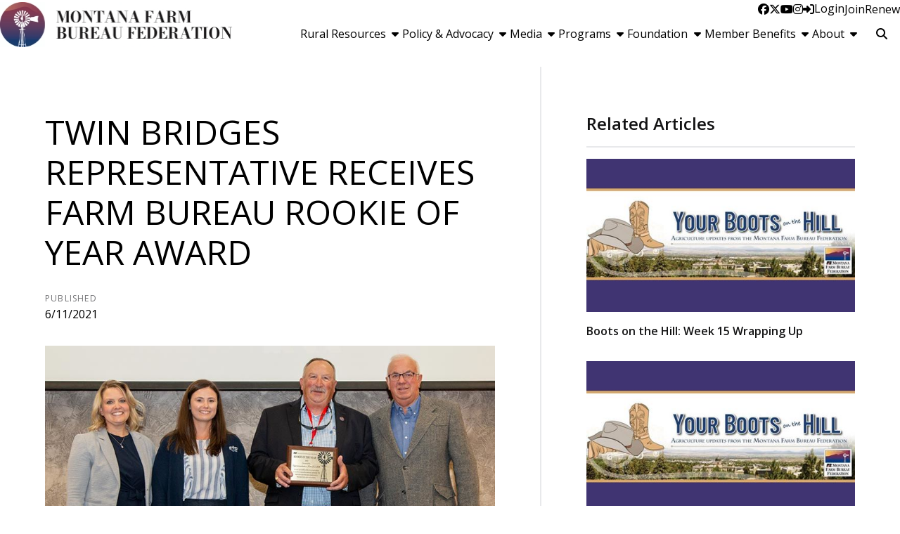

--- FILE ---
content_type: text/html; charset=utf-8
request_url: https://mfbf.org/Article/Twin-Bridges-representative-receives-Farm-Bureau-Rookie-of-Year-Award
body_size: 15537
content:

<!DOCTYPE html>
<html lang="en" class="no-js">
<head>
    <meta http-equiv="X-UA-Compatible" content="IE=edge, chrome=1" charset="utf-8" />
    <meta name="viewport" content="width=device-width, initial-scale=1.0">
    
    <link rel="canonical" href="https://mfbf.org/Article/Twin-Bridges-representative-receives-Farm-Bureau-Rookie-of-Year-Award" />
    <meta name="description" content="Representative Kenneth Walsh, HD 71, Twin Bridges, received the 2021 Rookie of the Year Award from Montana Farm Bureau during the organization&#x2019;s summer conference June 7-9 in Great Falls. This award is given to a freshman legislator who went above and beyond in learning the legislative process and doing his best to serve agriculture and rural Montana." />

    <!-- Open Graph data -->
    <meta property="fb:app_id" />
    <meta property="og:type" content="article" />
    <meta property="og:url" content="https://mfbf.org/Article/Twin-Bridges-representative-receives-Farm-Bureau-Rookie-of-Year-Award" />
    <meta property="og:title" content="Twin Bridges representative receives Farm Bureau Rookie of Year Award" />
    <meta property="og:image" content='https://mfbf.org/Article/Live/TitleImage/905/061121-115729' />

    <meta property="og:description" content="Representative Kenneth Walsh, HD 71, Twin Bridges, received the 2021 Rookie of the Year Award from Montana Farm Bureau during the organization&#x2019;s summer conference June 7-9 in Great Falls. This award is given to a freshman legislator who went above and beyond in learning the legislative process and doing his best to serve agriculture and rural Montana." />
    <meta property="og:site_name" content="mfbf.org" />
    <meta property="article:published_time" content="6/11/2021 11:57:29 AM" />
    <meta property="article:modified_time" content="6/11/2021 11:57:29 AM" />

    <!-- Twitter Card data -->
    <meta name="twitter:card" content="summary_large_image" />
    <meta name="twitter:image:src" content='https://mfbf.org/Article/Live/TitleImage/905/061121-115729' />
    <meta name="twitter:site" content="MTFarmBureau" />
    <meta name="twitter:title" content="Twin Bridges representative receives Farm Bureau Rookie of Year Award" />
    <meta name="twitter:description" content="Representative Kenneth Walsh, HD 71, Twin Bridges, received the 2021 Rookie of the Year Award from Montana Farm Bureau during the organization&#x2019;s summer conference June 7-9 in Great Falls. This award is given to a freshman legislator who went above and beyond in learning the legislative process and doing his best to serve agriculture and rural Montana." />
    <meta name="twitter:creator" content="MTFarmBureau" />

    <meta name="robots" content="index" />

    <title>Twin Bridges representative receives Farm Bureau Rookie of Year Award</title>
    <link rel="preconnect" href="https://fonts.googleapis.com">
    <link rel="preconnect" href="https://fonts.gstatic.com" crossorigin>
    
    <link rel="preload stylesheet" as="style" type="text/css" href="https://fonts.googleapis.com/css2?family=Open+Sans:ital,wght@0,300;0,400;0,600;0,700;0,800;1,300;1,400;1,600;1,700;1,800&display=swap">
    <link rel="preload" href="/bundle/webfonts/fa-brands-400.woff2" as="font" type="font/woff2" crossorigin="anonymous">
    <link rel="preload" href="/bundle/webfonts/fa-solid-900.woff2" as="font" type="font/woff2" crossorigin="anonymous">
    <link rel="preload stylesheet" as="style" type="text/css" href="/bundle/css/contentlayout.min.css?v=qr74FEAYCF7zOdyAKb8D3gKH1HgOHIy2DZU7gxoAFug" />
    <link type="text/css" href="/bundle/css/print.min.css?v=45s_YhAQs9H92oFx6Ix9kmGIJPoUdAWjXpt3Mk6exko" rel="stylesheet" media="print" />
    <!-- Global site tag (gtag.js) - Google Analytics -->
<script async src="https://www.googletagmanager.com/gtag/js?id=UA-19217557-1"></script>
<script>
  window.dataLayer = window.dataLayer || [];
  function gtag(){dataLayer.push(arguments);}
  gtag('js', new Date());

  gtag('config', 'UA-19217557-1');
</script>
 <script>(function(i, s, o, g, r, a, m){i['GoogleAnalyticsObject'] = r; i[r] = i[r] || function(){(i[r].q = i[r].q ||[]).push(arguments)},i[r].l = 1 * new Date(); a = s.createElement(o),m = s.getElementsByTagName(o)[0]; a.async = 1; a.src = g; m.parentNode.insertBefore(a, m)})(window, document,'script','https://www.google-analytics.com/analytics.js','ga'); ga('create','UA-19217557-1', {'siteSpeedSampleRate': 100, 'cookieFlags': 'max-age=7200;secure;samesite=none'} );ga('set', 'contentGroup1',"Blog");ga('send', 'pageview'); </script>

    
    <!-- generics -->

<link rel="icon" type="image/x-icon" href="/Website/getFavicon?size=16&amp;name=favicon" sizes="16x16">
<link rel="icon" type="image/x-icon" href="/Website/getFavicon?size=32&amp;name=favicon" sizes="32x32">
<link rel="icon" type="image/x-icon" href="/Website/getFavicon?size=57&amp;name=favicon" sizes="57x57">
<link rel="icon" type="image/x-icon" href="/Website/getFavicon?size=76&amp;name=favicon" sizes="76x76">
<link rel="icon" type="image/x-icon" href="/Website/getFavicon?size=96&amp;name=favicon" sizes="96x96">
<link rel="icon" type="image/x-icon" href="/Website/getFavicon?size=128&amp;name=favicon" sizes="128x128">
<link rel="icon" type="image/x-icon" href="/Website/getFavicon?size=192&amp;name=favicon" sizes="192x192">
<link rel="icon" type="image/x-icon" href="/Website/getFavicon?size=228&amp;name=favicon" sizes="228x228">

<!-- Android -->
<link rel="shortcut icon" sizes="196x196" type="image/x-icon" href="/Website/getFavicon?size=16&amp;name=favicon">

<!-- iOS -->
<link rel="apple-touch-icon" type="image/x-icon" href="/Website/getFavicon?size=57&amp;name=apple-touch-icon" sizes="57x57">
<link rel="apple-touch-icon" type="image/x-icon" href="/Website/getFavicon?size=120&amp;name=apple-touch-icon" sizes="120x120">
<link rel="apple-touch-icon" type="image/x-icon" href="/Website/getFavicon?size=152&amp;name=apple-touch-icon" sizes="152x152">
<link rel="apple-touch-icon" type="image/x-icon" href="/Website/getFavicon?size=180&amp;name=apple-touch-icon" sizes="180x180">

<!-- Windows 8 IE 10-->

    
    
    <link type="text/css" href="/bundle/css/articlestyles.min.css?v=eseAN8Fo2R5IRI9jeyep2vHqz-WeVGDKqTitj_mRqf8" rel="stylesheet" />

            <link type="text/css" href="/Website/css/css-042325-102301?themeId=6" rel="stylesheet" />



</head>
<body>


<script src="/bundle/js/jquery.min.js?v=EukUIKc5rOS7EWX1GmvGrdrjziB07QY7zGBQZ4KLd0g"></script>



<aside class="bs-item browser-select">
    <div class="bs-content">
        <h2 class="h1">Your Browser is Out-of-date!</h2>
        <p class="lead">It appears you're visiting this site with a browser that is <strong>old and unsupported</strong>.</p>
        <p class="lead">To continue using this site and its features, you will need to use a newer browser.</p>
        <hr>
        <div class="grid-x grid-margin-x grid-margin-y medium-up-3">
            <div class="cell card bs-recommended" data-card-special="true">
                <div class="card-section card-header">
                    <p class="overline">Google</p>
                    <h3 class="h4"><span class="fab fa-chrome fa-fw" aria-hidden="true"></span> Chrome</h3>
                </div>
                <div class="card-section card-body">
                    <p>The world's most used browser.</p>
                </div>
                <div class="card-section card-footer">
                    <a class="button primary" href="https://www.google.com/chrome/" target="_blank" rel="noreferrer">
                        <span class="button-text">Get Chrome</span>
                        <span class="button-icon fas fa-long-arrow-alt-right" aria-hidden="true"></span>
                    </a>
                </div>
            </div>
            <div class="cell card">
                <div class="card-section card-header">
                    <p class="overline">Microsoft</p>
                    <h3 class="h4"><span class="fab fa-edge fa-fw" aria-hidden="true"></span> Edge</h3>
                </div>
                <div class="card-section card-body">
                    <p><strong>Internet Explorer</strong> for the modern age.</p>
                </div>
                <div class="card-section card-footer">
                    <a class="button subtle" href="https://www.microsoft.com/en-us/edge" target="_blank" rel="noreferrer">
                        <span class="button-text">Get Edge</span>
                        <span class="button-icon fas fa-long-arrow-alt-right" aria-hidden="true"></span>
                    </a>
                </div>
            </div>
            <div class="cell card">
                <div class="card-section card-header">
                    <p class="overline">Mozilla</p>
                    <h3 class="h4"><span class="fab fa-firefox fa-fw" aria-hidden="true"></span> Firefox</h3>
                </div>
                <div class="card-section card-body">
                    <p>A great alternative browser focused on user privacy.</p>
                </div>
                <div class="card-section card-footer">
                    <a class="button subtle" href="https://www.mozilla.org/en-US/firefox/new/" target="_blank" rel="noreferrer">
                        <span class="button-text">Get Firefox</span>
                        <span class="button-icon fas fa-long-arrow-alt-right" aria-hidden="true"></span>
                    </a>
                </div>
            </div>
        </div>
    </div>
</aside>
<div class="bs-item bs-overlay"></div>


 <script type="text/javascript">
!function(T,l,y){var S=T.location,k="script",D="connectionString",C="ingestionendpoint",I="disableExceptionTracking",E="ai.device.",b="toLowerCase",w="crossOrigin",N="POST",e="appInsightsSDK",t=y.name||"appInsights";(y.name||T[e])&&(T[e]=t);var n=T[t]||function(d){var g=!1,f=!1,m={initialize:!0,queue:[],sv:"5",version:2,config:d};function v(e,t){var n={},a="Browser";return n[E+"id"]=a[b](),n[E+"type"]=a,n["ai.operation.name"]=S&&S.pathname||"_unknown_",n["ai.internal.sdkVersion"]="javascript:snippet_"+(m.sv||m.version),{time:function(){var e=new Date;function t(e){var t=""+e;return 1===t.length&&(t="0"+t),t}return e.getUTCFullYear()+"-"+t(1+e.getUTCMonth())+"-"+t(e.getUTCDate())+"T"+t(e.getUTCHours())+":"+t(e.getUTCMinutes())+":"+t(e.getUTCSeconds())+"."+((e.getUTCMilliseconds()/1e3).toFixed(3)+"").slice(2,5)+"Z"}(),name:"Microsoft.ApplicationInsights."+e.replace(/-/g,"")+"."+t,sampleRate:100,tags:n,data:{baseData:{ver:2}}}}var h=d.url||y.src;if(h){function a(e){var t,n,a,i,r,o,s,c,u,p,l;g=!0,m.queue=[],f||(f=!0,t=h,s=function(){var e={},t=d.connectionString;if(t)for(var n=t.split(";"),a=0;a<n.length;a++){var i=n[a].split("=");2===i.length&&(e[i[0][b]()]=i[1])}if(!e[C]){var r=e.endpointsuffix,o=r?e.location:null;e[C]="https://"+(o?o+".":"")+"dc."+(r||"services.visualstudio.com")}return e}(),c=s[D]||d[D]||"",u=s[C],p=u?u+"/v2/track":d.endpointUrl,(l=[]).push((n="SDK LOAD Failure: Failed to load Application Insights SDK script (See stack for details)",a=t,i=p,(o=(r=v(c,"Exception")).data).baseType="ExceptionData",o.baseData.exceptions=[{typeName:"SDKLoadFailed",message:n.replace(/\./g,"-"),hasFullStack:!1,stack:n+"\nSnippet failed to load ["+a+"] -- Telemetry is disabled\nHelp Link: https://go.microsoft.com/fwlink/?linkid=2128109\nHost: "+(S&&S.pathname||"_unknown_")+"\nEndpoint: "+i,parsedStack:[]}],r)),l.push(function(e,t,n,a){var i=v(c,"Message"),r=i.data;r.baseType="MessageData";var o=r.baseData;return o.message='AI (Internal): 99 message:"'+("SDK LOAD Failure: Failed to load Application Insights SDK script (See stack for details) ("+n+")").replace(/\"/g,"")+'"',o.properties={endpoint:a},i}(0,0,t,p)),function(e,t){if(JSON){var n=T.fetch;if(n&&!y.useXhr)n(t,{method:N,body:JSON.stringify(e),mode:"cors"});else if(XMLHttpRequest){var a=new XMLHttpRequest;a.open(N,t),a.setRequestHeader("Content-type","application/json"),a.send(JSON.stringify(e))}}}(l,p))}function i(e,t){f||setTimeout(function(){!t&&m.core||a()},500)}var e=function(){var n=l.createElement(k);n.src=h;var e=y[w];return!e&&""!==e||"undefined"==n[w]||(n[w]=e),n.onload=i,n.onerror=a,n.onreadystatechange=function(e,t){"loaded"!==n.readyState&&"complete"!==n.readyState||i(0,t)},n}();y.ld<0?l.getElementsByTagName("head")[0].appendChild(e):setTimeout(function(){l.getElementsByTagName(k)[0].parentNode.appendChild(e)},y.ld||0)}try{m.cookie=l.cookie}catch(p){}function t(e){for(;e.length;)!function(t){m[t]=function(){var e=arguments;g||m.queue.push(function(){m[t].apply(m,e)})}}(e.pop())}var n="track",r="TrackPage",o="TrackEvent";t([n+"Event",n+"PageView",n+"Exception",n+"Trace",n+"DependencyData",n+"Metric",n+"PageViewPerformance","start"+r,"stop"+r,"start"+o,"stop"+o,"addTelemetryInitializer","setAuthenticatedUserContext","clearAuthenticatedUserContext","flush"]),m.SeverityLevel={Verbose:0,Information:1,Warning:2,Error:3,Critical:4};var s=(d.extensionConfig||{}).ApplicationInsightsAnalytics||{};if(!0!==d[I]&&!0!==s[I]){var c="onerror";t(["_"+c]);var u=T[c];T[c]=function(e,t,n,a,i){var r=u&&u(e,t,n,a,i);return!0!==r&&m["_"+c]({message:e,url:t,lineNumber:n,columnNumber:a,error:i}),r},d.autoExceptionInstrumented=!0}return m}(y.cfg);function a(){y.onInit&&y.onInit(n)}(T[t]=n).queue&&0===n.queue.length?(n.queue.push(a),n.trackPageView({})):a()}(window,document,{
src: "https://js.monitor.azure.com/scripts/b/ai.2.min.js", // The SDK URL Source
// name: "appInsights", // Global SDK Instance name defaults to "appInsights" when not supplied
// ld: 0, // Defines the load delay (in ms) before attempting to load the sdk. -1 = block page load and add to head. (default) = 0ms load after timeout,
// useXhr: 1, // Use XHR instead of fetch to report failures (if available),
crossOrigin: "anonymous", // When supplied this will add the provided value as the cross origin attribute on the script tag
// onInit: null, // Once the application insights instance has loaded and initialized this callback function will be called with 1 argument -- the sdk instance (DO NOT ADD anything to the sdk.queue -- As they won't get called)
cfg: { // Application Insights Configuration
    connectionString: "InstrumentationKey=02cdc969-1360-4675-bc65-417e9a2dd068;IngestionEndpoint=https://centralus-2.in.applicationinsights.azure.com/;LiveEndpoint=https://centralus.livediagnostics.monitor.azure.com/"
}});
</script>




<!-- //////////////////////////////////////////////////////////////////////////////// --> <!-- START: Site Header --> <!-- //////////////////////////////////////////////////////////////////////////////// --><header class="site-header masonry"><nav class="site-nav"><div class="site-nav-section site-logo"><a class="logo-block" href="/"><img class="logo fr-fic fr-dii" src="/WebsiteThemeFile/file/078e5ece-9178-414b-addb-84eb43b6a28a/logo-mfbf.jpg" alt="Montana Farm Bureau Logo" width="331" height="64"></a></div><div class="site-nav-section site-links"><div class="site-nav-top"><ul class="site-nav-list site-nav-account"><li class="site-nav-item item-social"><a class="site-nav-link social-link" href="https://www.facebook.com/montanafarmbureau" rel="noopener" target="_blank"><span class="fab fa-facebook"></span><span class="sr-only">Facebook</span></a> <a class="site-nav-link social-link" href="https://twitter.com/MTFarmBureau" rel="noopener" target="_blank"><span class="fab fa-x-twitter"></span><span class="sr-only">Twitter</span></a> <a class="site-nav-link social-link" href="https://www.youtube.com/user/MTFarmBureau" rel="noopener" target="_blank"><span class="fab fa-youtube"></span><span class="sr-only">YouTube</span></a> <a class="site-nav-link social-link" href="https://www.instagram.com/montanafarmbureau/" rel="noopener" target="_blank"><span class="fab fa-instagram"></span><span class="sr-only">Instagram</span></a></li><li class="site-nav-item item-account">


    <a class="login-button" href="/user/login">
        <span class="button-icon fas fa-sign-in-alt" aria-hidden="true"></span>
        <span class="button-text">Login</span>
    </a>
</li><li class="site-nav-item item-join"><a class="site-nav-link link-join" href="/join">Join</a></li><li class="site-nav-item item-renew"><a class="site-nav-link link-renew" href="/renew">Renew</a></li><li class="site-nav-item item-mobile"><button class="button mobile-button" data-open="mobileMenu" type="button"><span class="button-icon fas fa-bars"></span><span class="button-text sr-only">Toggle Navigation</span></button></li></ul></div><div class="site-nav-bottom"><ul class="site-nav-list site-nav-main"><li class="site-nav-item"><button class="site-nav-link" data-toggle="dd_resources" type="button"><span class="button-text">Rural Resources</span><span class="button-icon fas fa-caret-down fa-fw"></span></button><div class="dropdown-pane" data-dropdown="" id="dd_resources"><ul><li><a href="/Rural-Resources">Overview</a></li><li><a href="/Rural-Resources/Rural-Mental-Health">Rural Mental Health</a></li><li><a href="/Rural-Resources/Teacher-Resources">Teacher Resources</a></li><li><a href="/Rural-Resources/Drought-and-Hay-Resources">Drought and Hay Resources</a></li><li><a href="/Rural-Resources/Agricultural-Safety-Resources">Agricultural Safety Resources</a></li></ul></div></li><li class="site-nav-item"><button class="site-nav-link" data-toggle="dd_policy" type="button"><span class="button-text">Policy &amp; Advocacy</span><span class="button-icon fas fa-caret-down fa-fw"></span></button><div class="dropdown-pane" data-dropdown="" id="dd_policy"><ul><li><a href="/Policy-Advocacy">Overview</a></li><li><a href="/Policy-Advocacy/Priority-Issues">Priority Issues</a></li><li><a href="/Policy-Advocacy/Policy-book">Policy Book</a></li><li><a href="/Policy-Advocacy/Legislative">Legislative</a></li><li><a href="/Policy-Advocacy/Policy-Development">Policy Development</a></li><li><a href="/Policy-Advocacy/Voter-Voice">Voter Voice</a></li><li><a href="/Policy-Advocacy/DC-FlyIn">D.C. Fly-In</a></li></ul></div></li><li class="site-nav-item"><button class="site-nav-link" data-toggle="dd_media" type="button"><span class="button-text">Media</span><span class="button-icon fas fa-caret-down fa-fw"></span></button><div class="dropdown-pane" data-dropdown="" id="dd_media"><ul><li><a href="/Media">Overview</a></li><li><a href="/Media/News">News</a></li><li><a href="/Media/Blog">Blog</a></li><li><a href="/Media/Videos">Videos</a></li><li><a href="/Media/Newswatch">Newswatch</a></li><li><a href="/Media/Spokesman">Spokesman</a></li><li><a href="/Media/News-Brief">News Brief</a></li><li><a href="/Media/Boots-on-the-Hill">Boots on the Hill</a></li></ul></div></li><li class="site-nav-item"><button class="site-nav-link" data-toggle="dd_programs" type="button"><span class="button-text">Programs</span><span class="button-icon fas fa-caret-down fa-fw"></span></button><div class="dropdown-pane" data-dropdown="" id="dd_programs"><ul><li><a href="/Programs">Overview</a></li><li><a href="/Programs/Womens-Leadership-Committee">Women&rsquo;s Leadership Committee</a></li><li><a href="/Programs/Young-Farmers-Ranchers">Young Farmers &amp; Ranchers</a></li><li><a href="/Programs/ACE-Program">ACE Program</a></li><li><a href="/Programs/Montana-Youth-Ag-Literacy">Montana Youth Ag Literacy</a></li><li><a href="/Programs/Promotion-Engagement">Promotion &amp; Engagement</a></li></ul></div></li><li class="site-nav-item"><button class="site-nav-link" data-toggle="dd_foundation" type="button"><span class="button-text">Foundation</span><span class="button-icon fas fa-caret-down fa-fw"></span></button><div class="dropdown-pane" data-dropdown="" id="dd_foundation"><ul><li><a href="/Foundation">Overview</a></li><li><a href="/Foundation/License-Plate">License Plate</a></li><li><a href="/Foundation/Foundation-Grants">Foundation Grants</a></li><li><a href="/Foundation/Foundation-Scholarships">Foundation Scholarships</a></li><li><a href="/Foundation/Centennial-Community-Initiative">Centennial Community Initiative</a></li><li><a href="/Foundation/Youth-Speech-Contest">Youth Speech Contest</a></li><li><a href="/Foundation/Donate-Today">Donate Today!</a></li></ul></div></li><li class="site-nav-item"><button class="site-nav-link" data-toggle="dd_benefits" type="button"><span class="button-text">Member Benefits</span><span class="button-icon fas fa-caret-down fa-fw"></span></button><div class="dropdown-pane" data-dropdown="" id="dd_benefits"><ul><li><a href="/Member-Benefits">Search Benefits</a></li><li><a href="/Benefits/map">Benefits Map</a></li><li><a href="/Benefits/all">All Benefits</a></li></ul></div></li><li class="site-nav-item"><button class="site-nav-link" data-toggle="dd_about" type="button"><span class="button-text">About</span><span class="button-icon fas fa-caret-down fa-fw"></span></button><div class="dropdown-pane" data-dropdown="" id="dd_about"><ul><li><a href="/About">Overview</a></li><li><a href="/About/Officer-and-Board-of-Directors">Officer and Board of Directors</a></li><li><a href="/About/Staff">Staff</a></li><li><a href="/About/Committees">Committees</a></li><li><a href="/About/Events">Events</a></li><li><a href="/About/Contact-Us">Contact Us</a></li></ul></div></li><li class="site-nav-item item-search"><form action="/Search" class="form site-search" method="get"><div class="form-group"><div class="input-group"><label class="input-group-label sr-only" for="q">Search</label> &nbsp;<input class="form-control input-group-field" id="q" name="q" placeholder="Search" type="search"><div class="input-group-button"><button class="button search-button" type="submit"><span class="button-icon fas fa-search"></span><span class="button-text sr-only">Search SITENAME.org</span></button></div></div></div></form></li></ul></div></div><div class="reveal full site-mobile-menu" data-reveal="" id="mobileMenu"><button class="button close-button" data-close="" type="button"><span class="fas fa-times fa-fw"></span><span class="sr-only">Close This Modal</span></button><div class="modal-section modal-header"><h2 class="modal-title"><span class="sr-only">Montana Farm Bureau</span> <a class="logo-block" href="/"><img class="logo logo-mobile fr-fic fr-dii" src="/WebsiteThemeFile/file/078e5ece-9178-414b-addb-84eb43b6a28a/logo-mfbf.jpg" alt="Montana Farm Bureau Logo" width="331" height="64"></a></h2></div><div class="modal-section modal-body"><ul class="site-nav-list site-nav-mobile"><li class="site-nav-item"><a class="button expanded search-button" href="/search"><span class="button-icon fas fa-search"></span><span class="button-text">Search</span></a></li><li class="site-nav-item item-membership"><a class="button join-button" href="/join">Join</a> <a class="button renew-button" href="/renew">Renew</a></li><li class="site-nav-item"><a class="site-nav-link" href="/rural-resources">Rural Resources</a></li><li class="site-nav-item"><a class="site-nav-link" href="/policy-advocacy">Policy &amp; Advocacy</a></li><li class="site-nav-item"><a class="site-nav-link" href="/media">Media</a></li><li class="site-nav-item"><a class="site-nav-link" href="/programs">Programs</a></li><li class="site-nav-item"><a class="site-nav-link" href="/foundation">Foundation</a></li><li class="site-nav-item"><a class="site-nav-link" href="/benefits">Memberships</a></li><li class="site-nav-item"><a class="site-nav-link" href="/about">About</a></li><li class="site-nav-item item-social"><a class="site-nav-link social-link" href="https://www.facebook.com/montanafarmbureau" rel="noopener" target="_blank"><span class="fab fa-facebook"></span><span class="sr-only">Facebook</span></a> <a class="site-nav-link social-link" href="https://twitter.com/MTFarmBureau" rel="noopener" target="_blank"><span class="fab fa-twitter"></span><span class="sr-only">Twitter</span></a> <a class="site-nav-link social-link" href="https://www.youtube.com/user/MTFarmBureau" rel="noopener" target="_blank"><span class="fab fa-youtube"></span><span class="sr-only">YouTube</span></a> <a class="site-nav-link social-link" href="https://www.instagram.com/montanafarmbureau/" rel="noopener" target="_blank"><span class="fab fa-instagram"></span><span class="sr-only">Instagram</span></a></li></ul></div></div></nav><div class="site-header-tracker"><br></div></header><!-- //////////////////////////////////////////////////////////////////////////////// --> <!-- END: Site Header --> <!-- //////////////////////////////////////////////////////////////////////////////// --> <!-- //////////////////////////////////////////////////////////////////////////////// --> <!-- START: Site Content --> <!-- //////////////////////////////////////////////////////////////////////////////// -->


<main class="main" id="content-window">
    



<div class="grid-container full section-content">
    <div id="reading-pane" class="body-container">
        <article class="article-content">
                <h1 class="article-headline" id="desktop-page-title">Twin Bridges representative receives Farm Bureau Rookie of Year Award</h1>
                <div class="article-details grid-x grid-margin-x">
                        <div class="cell shrink">
                            <h2 class="overline">Published</h2>
                            <p class="article-date">6/11/2021</p>
                        </div>
                </div>
                        <figure class="article-media">
                            <img src="/Article/Live/TitleImage/905/061121-115729" alt="Twin Bridges representative receives Farm Bureau Rookie of Year Award" width="882" height="504" loading="lazy" />
                            <figcaption class="article-caption figcaption">Montana Farm Bureau Senior Governmental Affairs Director Nicole Rolf, State Affairs Director Rachel Cone, Representative Kenneth Walsh and MFBF President Hans McPherson. Rep. Walsh received the Farm Bureau&#x2019;s Rookie of the Year Award.</figcaption>
                        </figure>
                <div class="article-actions">
                        <div class="article-tags article-tags-container">
                            <span class="at-title">Topics:</span>
                            <ul class="at-list">
                                        <li class="at-item">
                                                <a class="badge at-tag article-tag" href="/TagFeed?tagId=297">Boots On The Hill</a>
                                    </li>
                                        <li class="at-item">
                                                <a class="badge at-tag article-tag" href="/TagFeed?tagId=294">Trending</a>
                                    </li>
                            </ul>
                        </div>
                    <div class="social-share-buttons">
                        <a class="button share facebook facebookshare" href="https://www.facebook.com/sharer/sharer.php?u=https://mfbf.org/Article/Twin-Bridges-representative-receives-Farm-Bureau-Rookie-of-Year-Award">
                            <span class="button-icon fab fa-facebook-square" aria-hidden="true"></span>
                            <span class="button-text">Share</span>
                        </a>
                        <a class="button share twitter twittershare" href="https://twitter.com/intent/tweet?url=https://mfbf.org/Article/Twin-Bridges-representative-receives-Farm-Bureau-Rookie-of-Year-Award&amp;via=MTFarmBureau">
                            <span class="button-icon fab fa-square-x-twitter" aria-hidden="true"></span>
                            <span class="button-text">Post</span>
                        </a>
                        <button class="button share email subtle" data-open="emailShareModal" type="button" onclick="scrollToTop()">
                            <span class="button-icon fas fa-envelope" aria-hidden="true"></span>
                            <span class="button-text">Email</span>
                        </button>
                    </div>
                </div>
                <div class="article-body">
                    <p>Representative Kenneth Walsh, HD 71, Twin Bridges, received the 2021 Rookie of the Year Award from Montana Farm Bureau during the organization’s summer conference June 7-9 in Great Falls. This award is given to a freshman legislator who went above and beyond in learning the legislative process and doing his best to serve agriculture and rural Montana.</p><p>“Representative Walsh has been engaged and motivated since he decided to run for office. He first came to the MFBF Campaign School in March 2020 where Farm Bureau began its friendship with him,” said MFBF President Hans McPherson. “As a banker and rancher, he is a great representative of agriculture at the Capitol.”</p><p>Rep. Walsh spent his first session serving on the House Agriculture Committee, House Natural Resources Committee and House State Administration Committee. This session he sponsored many bills that MFBF supported, including HB 94 which expands loan types in the Montana Farmer Loan Repayment Assistant Program. This bill is important to help students get back to the farm or ranch. </p><p>“We look forward to seeing Rep. Walsh’s future in the Montana Legislature,” McPherson concluded.</p>

                </div>
                    <div class="callout simple">
                        <p class="lead">Want more news on this topic?  Farm Bureau members may <a href="/CommunicationPreferences">subscribe</a> for a free email news service, featuring the farm and rural topics that interest them most!</p>
                    </div>
        </article>
    </div>
        <aside id="side-bar" class="side-bar related-articles">
            <div class="ra-header">
                <h2 class="ra-title on-light">Related Articles</h2>
            </div>
            <div class="ra-body">
                <ul class="ra-list">
                        <li class="ra-item related-article ">
                            <a class="ra-link" href="/Article/Boots-on-the-Hill-Week-15-Wrapping-Up">
                                <img class="ra-img" src="/Article/Live/ThumbnailImage?articleid=1307" alt="" width="455" height="260" loading="lazy"/>
                                <h3 class="ra-name related-title ">Boots on the Hill: Week 15 Wrapping Up</h3>
                            </a>
                        </li>
                        <li class="ra-item related-article ">
                            <a class="ra-link" href="/Article/Boots-on-the-Hill-Week-14-Taxes-Veterinarian-Loans-and-an-Interim-Study">
                                <img class="ra-img" src="/Article/Live/ThumbnailImage?articleid=1306" alt="" width="455" height="260" loading="lazy"/>
                                <h3 class="ra-name related-title ">Boots on the Hill: Week 14 Taxes, Veterinarian Loans and an Interim Study</h3>
                            </a>
                        </li>
                        <li class="ra-item related-article ">
                            <a class="ra-link" href="/Article/Boots-on-the-Hill-Week-12-Taxes-water-and-wildlife">
                                <img class="ra-img" src="/Article/Live/ThumbnailImage?articleid=1305" alt="" width="455" height="260" loading="lazy"/>
                                <h3 class="ra-name related-title ">Boots on the Hill: Week 12 &#x2013; Taxes, water and wildlife</h3>
                            </a>
                        </li>
                </ul>
            </div>
        </aside>
</div>

<div class="reveal" id="emailShareModal" data-reveal aria-labelledby="modalTitle" aria-hidden="true" role="dialog">
    <button class='button close-button' data-close aria-label='Close modal' type='button'><span class='fas fa-times fa-fw' aria-hidden='true'></span><span class='sr-only'>Close This Modal</span></button>
    <form id="emailShareForm" data-ajax="true" data-ajax-success="emailShareSuccess" data-ajax-failure="emailShareFailure" data-abide novalidate action="/Article/Live/EmailShare" method="post">
        <input id="title" name="title" type="hidden" value="Twin Bridges representative receives Farm Bureau Rookie of Year Award" />
        <input id="canonicalUrl" name="canonicalUrl" type="hidden" value="https://mfbf.org/Article/Twin-Bridges-representative-receives-Farm-Bureau-Rookie-of-Year-Award" />

        <div class="modal-section modal-header">
            <h2 id="modalTitle" class="modal-title">Share This Story!</h2>
        </div>
        <div class="modal-section modal-body">
            <div class="form-group">
                <label for="emailShare_to">Send to Email Address</label>
                <input autocomplete="new-password" data-val="true" data-val-required="To email address is required." id="emailShare_to" name="emailShare.to" required="" type="email" value="" />
                <span class="form-error error">Please enter an email address</span>
            </div>
            <div class="form-group">
                <label for="emailShare_from">Your Email Address</label>
                <input data-val="true" data-val-required="From email address is required." id="emailShare_from" name="emailShare.from" required="" type="email" value="" />
                <span class="from-error error">Please enter an email address</span>
            </div>
            <div class="form-group">
                <label for="emailShare_subject">Subject</label>
                <input autocomplete="new-password" data-val="true" data-val-required="Subject is required." id="emailShare_subject" name="emailShare.subject" required="" type="text" value=" Farm Bureau: Twin Bridges representative receives Farm Bureau Rookie of Year Award" />
                <span class="form-error error">Subject is required</span>
            </div>
            <div class="form-group">
                <label for="emailShare_customMessage">Message</label>
                <textarea id="emailShare_customMessage" name="emailShare.customMessage" required="">
</textarea>
                <span class="form-error error">Message is required</span>
            </div>
            <div class="form-group">
                <!-- We render reCAPTCHA here only after the modal opens -->
                <div id="recaptcha-container"
                     class="g-recaptcha-placeholder"
                     data-sitekey="6LcsHZ0jAAAAAFXjtTSWFFzOKMIHiM2YJqIt7otq"
                     aria-label="reCAPTCHA will load here when you open this dialog">
                </div>
            </div>
        </div>
        <div class="modal-section modal-footer">
            <button class="button primary" type="submit">
                <span class="button-icon fas fa-share" aria-hidden="true"></span>
                <span class="button-text">Share</span>
            </button>
        </div>
    <input name="__RequestVerificationToken" type="hidden" value="CfDJ8Bc5EwuNmXZPoa_T45QSSfN7_gfvPSAIpyEzEcSXnjuHkoUoJWlrReGcCzLMAbEFutHaqTMU06lcRyObZtS9CgzfJyq2QPC_uheAXiUuw7Jvnj7F6vDJ5ikDLe90OO1k9BJA9LF31SSA61b6EvB7Xv8" /></form>
</div>


</main>


<!-- //////////////////////////////////////////////////////////////////////////////// --> <!-- END: Site Content --> <!-- //////////////////////////////////////////////////////////////////////////////// --> <!-- //////////////////////////////////////////////////////////////////////////////// --> <!-- START: Site Footer --> <!-- //////////////////////////////////////////////////////////////////////////////// --><footer class="site-footer general-multipurpose"><div class="site-footer-section site-footer-top"><div class="site-footer-contact"><nav class="site-footer-nav site-footer-nav-account"><ul class="site-footer-nav-list"><li class="site-footer-nav-item item-login"><a class="site-footer-nav-link" href="/user/login">Login</a></li><li class="site-footer-nav-item item-join"><a class="site-footer-nav-link" href="/join">Join</a></li><li class="site-footer-nav-item item-renew"><a class="site-footer-nav-link" href="/order">Renew</a></li></ul></nav><nav class="site-footer-nav site-footer-nav-links"><ul class="site-footer-nav-list"><li class="site-footer-nav-item"><a class="site-footer-nav-link" href="/rural-resources">Rural Resources</a></li><li class="site-footer-nav-item"><a class="site-footer-nav-link" href="/policy-advocacy">Policy &amp; Advocacy</a></li><li class="site-footer-nav-item"><a class="site-footer-nav-link" href="/media">Media</a></li><li class="site-footer-nav-item"><a class="site-footer-nav-link" href="/programs">Programs</a></li><li class="site-footer-nav-item"><a class="site-footer-nav-link" href="/foundation">Foundation</a></li><li><br></li><li class="site-footer-nav-item"><a class="site-footer-nav-link" href="/benefits">Memberships</a></li><li class="site-footer-nav-item"><a class="site-footer-nav-link" href="/about">About</a></li></ul></nav><div class="address-bar"><div class="address-box"><h3 class="overline">Physical Address</h3><address class="address"><p class="address-line line-name">Montana Farm Bureau Federation</p><p class="address-line line-street-1">100 Red Mountain Drive, Suite 101</p><p class="address-line line-locale"><span class="locale-item locale-city">Bozeman</span><span class="locale-item locale-state">MT</span><span class="locale-item locale-postal-code">59718</span></p></address></div><div class="address-box"><h3 class="overline">Contact Us</h3><address class="address"><p class="address-line line-contact"><strong class="contact-item contact-type">Email:</strong> <a class="contact-item contact-email" href="mailto:info@mfbf.org">info@mfbf.org</a></p><p class="address-line line-contact"><strong class="contact-item contact-type">Phone:</strong> <a class="contact-item contact-phone" href="tel:+14065873153">406.587.3153</a></p><p class="address-line line-contact"><a class="button hollow compact" href="/contact">Contact Us</a></p></address></div></div></div><div class="site-footer-about"><img class="logo-fb fr-fic fr-dii" src="/WebsiteThemeFile/file/8e15c633-bac6-4249-a9ae-b40ddb204a9d/logo-fb-white.png" alt="FB" width="120" height="28"><p>The Montana Farm Bureau Federation represents agriculture producers like you as a strong voice in Helena, Washington, D.C., and around the world.</p><p><a class="bold" href="/privacy-policy">Privacy Policy</a></p></div></div><div class="site-footer-section site-footer-bottom"><div class="site-footer-copyright"><p class="fine-print">&copy; Copyright <span class="copyright-year" id="currentYear">2022</span> Montana Farm Bureau. All Right Reserved.</p></div></div></footer><!-- //////////////////////////////////////////////////////////////////////////////// --> <!-- END: Site Footer --> <!-- //////////////////////////////////////////////////////////////////////////////// -->



<script src="/bundle/js/contentlayout.min.js?v=ujZA9rX7PdVR3j1scU60z9aaghKeHkGIEyix7XP9skE"></script>
<script type="text/javascript">
    //use live validate
    Foundation.Abide.defaults.validateOn = "";
    Foundation.Abide.defaults.liveValidate = true;
</script>

<script src="/bundle/js/imageslider.min.js?v=OTtc-pGs20nDKkobOYqOsFWcByUK48FTQGb0FstAV2c"></script> 

    <script type="text/javascript">
        // create social networking pop-ups
        (function () {

            var Config = {
                Link: "a.share",
                Width: 500,
                Height: 500
            };

            // add handler links
            let slink = document.querySelectorAll(Config.Link);
            for (let a = 0; a < slink.length; a++) {
                slink[a].onclick = PopupHandler;
            }

            // create popup
            function PopupHandler(e) {

                e = (e ? e : window.event);
                let t = e.currentTarget;

                // popup position
                let px = Math.floor(((screen.availWidth || 1024) - Config.Width) / 2),
                    py = Math.floor(((screen.availHeight || 700) - Config.Height) / 2);

                // open popup
                let popup = window.open(t.href, "social", "width=" + Config.Width + ",height=" + Config.Height + ",left=" + px + ",top=" + py + ",location=0,menubar=0,toolbar=0,status=0,scrollbars=1,resizable=1");
                if (popup) {
                    popup.focus();
                    if (e.preventDefault) e.preventDefault();
                    e.returnValue = false;
                }

                return !!popup;
            }

        }());

        function scrollToTop()
        {
            //scroll to top because can't otherwise control where google challenge pop up with be located.
            $(window).scrollTop(0);
        }

        function emailShareSuccess() {
            $("#emailShareModal").foundation('close');
            toastr.success("Article has successfully been shared.");
        }

        function emailShareFailure() {
            toastr.error("Error sharing article.");
        }
    </script>

    <script type="text/javascript">
        
    </script>

    <!-- Lazy-load Google reCAPTCHA only when the Email Share modal opens -->
    <script>
        (function () {
          var recaptchaRequested = false;
          var recaptchaReady = false;
          var recaptchaWidgetId = null;

          // Called by Google's script when it finishes loading
          window.onRecaptchaApiLoad = function () {
            recaptchaReady = true;
            renderRecaptchaIfNeeded();
          };

          function loadRecaptchaScriptOnce() {
            if (recaptchaRequested) return;
            recaptchaRequested = true;
            var s = document.createElement('script');
            s.src = 'https://www.google.com/recaptcha/api.js?onload=onRecaptchaApiLoad&render=explicit';
            s.async = true;
            s.defer = true;
            document.head.appendChild(s);
          }

          function renderRecaptchaIfNeeded() {
            if (!recaptchaReady) return;
            if (recaptchaWidgetId !== null) return; // already rendered

            var container = document.getElementById('recaptcha-container');
            if (!container) return;

            var siteKey = container.getAttribute('data-sitekey');
            if (window.grecaptcha && siteKey) {
              recaptchaWidgetId = grecaptcha.render(container, {
                'sitekey': siteKey,
                'theme': 'light'
              });
            }
          }

          // Foundation Reveal hooks to lazy-load on open and reset on close
          $(document).on('open.zf.reveal', '#emailShareModal', function () {
            loadRecaptchaScriptOnce();
            renderRecaptchaIfNeeded();
          });

          $(document).on('closed.zf.reveal', '#emailShareModal', function () {
            if (window.grecaptcha && recaptchaWidgetId !== null) {
              try { grecaptcha.reset(recaptchaWidgetId); } catch (_) { /* no-op */ }
            }
          });

          // Guard submit until reCAPTCHA is ready & solved
          $('#emailShareForm').on('submit', function (e) {
            var tokenField = document.querySelector('textarea[name="g-recaptcha-response"]');
            if (!tokenField || !tokenField.value) {
              loadRecaptchaScriptOnce();
              renderRecaptchaIfNeeded();

              tokenField = document.querySelector('textarea[name="g-recaptcha-response"]');
              if (!tokenField || !tokenField.value) {
                e.preventDefault();
                toastr.info('Please complete the reCAPTCHA to continue.');
              }
            }
          });
        })();
    </script>


        <script>
            dataLayer = window.dataLayer || [];

                        dataLayer.push({ 'pageCategory': [
'tag:Boots On The Hill','tag:Trending',
'source:Blog'                        ] });
                            </script>

    <script type="application/ld+json">
        {
          "@context": "https://schema.org",
          "@type": "NewsArticle",
          "headline": "Twin Bridges representative receives Farm Bureau Rookie of Year Award",
          "dateline": "Representative Kenneth Walsh, HD 71, Twin Bridges, received the 2021 Rookie of the Year Award from Montana Farm Bureau during the organization&#x2019;s summer conference June 7-9 in Great Falls. This award is given to a freshman legislator who went above and beyond in learning the legislative process and doing his best to serve agriculture and rural Montana.",
          "author": "",
          "image": [

"/Article/Live/TitleImage/905/061121-115729"        ],
          "datePublished": "6/11/2021 11:57:29 AM",
          "dateModified": "6/11/2021 11:57:29 AM"
        }
        </script>


        <script type="text/javascript" src="/Website/scripts/scripts-042325-102301?themeId=6"></script>





<form action="/Article/Twin-Bridges-representative-receives-Farm-Bureau-Rookie-of-Year-Award" id="__AjaxAntiForgeryForm" method="post"><input name="__RequestVerificationToken" type="hidden" value="CfDJ8Bc5EwuNmXZPoa_T45QSSfN7_gfvPSAIpyEzEcSXnjuHkoUoJWlrReGcCzLMAbEFutHaqTMU06lcRyObZtS9CgzfJyq2QPC_uheAXiUuw7Jvnj7F6vDJ5ikDLe90OO1k9BJA9LF31SSA61b6EvB7Xv8" /></form>
<script>
    $(document).ready(function() {
        $(document).foundation();
    });
    
    /*Added for ticket WP-681*/
    toastr.options.closeButton = true;
    toastr.options.progressBar = true;
    toastr.options.closeMethod = 'fadeOut';
    toastr.options.closeDuration = 300;

    let form = $('#__AjaxAntiForgeryForm');
    let antiForgeryToken = $("input[name=__RequestVerificationToken]", form).val();
    $.ajaxSetup({
        headers: { 'X-CSRF-TOKEN': antiForgeryToken }
    });
    
    // Check users browser and current version
    // if the browser is out of date or is IE
    // display the browser select overlay div
    // kendo creates custom classes appended to the html
    // k-ie = Internet Explorer
    // k-webkit = Chrome, MS Edge
    // k-ff = Firefox
    // k-safari = Safari
</script>

</body>
</html>





--- FILE ---
content_type: text/css
request_url: https://mfbf.org/Website/css/css-042325-102301?themeId=6
body_size: 4830
content:
@import url('https://fonts.googleapis.com/css2?family=Bodoni+Moda:ital,wght@0,400;0,500;0,600;0,700;0,800;0,900;1,400;1,500;1,600;1,700;1,800;1,900&display=swap');:where(html){--transparent:transparent;--light-gray-100:#FFF;--light-gray-300:#FAFAFA;--light-gray-500:#F0F0F2;--medium-gray-800:#727275;--dark-gray-500:#232C34;--dark-gray-700:#131314;--dark-gray-900:#000;--brand-red-100:;--brand-color-700:#DB2827;--brand-color-300:#8B2942;--brand-color-1000:#A00F34;--brand-yellow-100:;--brand-color-900:#FEF2D9;--brand-color-200:#FFC758;--brand-color-1400:#DEA940;--brand-color-100:#C2B59B;--brand-color-1500:#8B713D;--brand-color-1600:#936B19;--brand-blue-100:;--brand-color-800:#8FA3B7;--brand-color-400:#617991;--brand-color-1200:#264E76;--brand-color-1300:#17538E;--brand-color-1100:#003976;--brand-color-500:#002750;--brand-color-600:#232C34;--size-000:1px;--size-100:.125rem;--size-200:.25rem;--size-300:.5rem;--size-400:.75rem;--size-500:.85rem;--size-600:1rem;--size-700:1.25rem;--size-800:1.5rem;--size-900:2rem;--size-1000:2.5rem;--size-1100:3rem;--fs-tiny:var(--size-300);--fs-fine:var(--size-400);--fs-small:var(--size-500);--fs-default:var(--size-600);--fs-medium:var(--size-700);--fs-big:var(--size-800);--fs-large:var(--size-900);--fs-huge:var(--size-1000);--fs-display:var(--size-1100);--font-weight-100:100;--font-weight-200:200;--font-weight-300:300;--font-weight-400:400;--font-weight-500:500;--font-weight-600:600;--font-weight-700:700;--font-weight-800:800;--font-weight-900:900;--fw-thin:var(--font-weight-100);--fw-extralight:var(--font-weight-200);--fw-light:var(--font-weight-300);--fw-regular:var(--font-weight-400);--fw-medium:var(--font-weight-500);--fw-semibold:var(--font-weight-600);--fw-bold:var(--font-weight-700);--fw-extrabold:var(--font-weight-800);--fw-black:var(--font-weight-900);--font-default-100:'Open Sans',serif;--font-icon-100:'Font Awesome 6 Pro';--font-custom-100:'Bodoni Moda',serif;--site-header-bg-color:var(--light-gray-100);--site-header-border-color:var(--light-gray-500);--site-footer-bg-color:var(--dark-gray-700);--site-footer-about-bg-color:var(--site-footer-bg-color);--site-footer-contact-bg-color:var(--site-footer-bg-color);--site-footer-top-bg-color:var(--site-footer-bg-color);--site-footer-bottom-bg-color:var(--dark-gray-900);--site-footer-text-color:var(--light-gray-100);--site-footer-link-color:var(--site-footer-text-color)}body{--body-bg-color:var(--light-gray-100);--body-text-color:var(--dark-gray-700);background-color:var(--body-bg-color);color:var(--body-text-color)}h1,.h1,h2,.h2,h3,.h3,h4,.h4,h5,.h5,h6,.h6,.subheader{text-wrap:balance;word-break:initial;overflow-wrap:initial;hyphens:initial}h1,.h1,h2,.h2,h3,.h3{font-family:var(--font-custom-100);font-weight:var(--fw-bold)}h1,.h1{text-transform:uppercase;margin-block-end:1.25em}a,.link{font-weight:var(--fw-semibold);word-break:break-word;-webkit-hyphens:unset;hyphens:unset}a:hover,.link:hover{text-decoration-thickness:var(--size-100);text-underline-offset:var(--size-200)}a:focus,.link:focus{outline:var(--size-100) solid;text-decoration:none;border-radius:var(--size-200)}.button,.button.primary,a.button,a.button.primary,button.button,button.button.primary{color:var(--dark-gray-700);background-color:var(--brand-color-100);box-shadow:none!important}.button:hover,.button:focus,.button.primary:hover,.button.primary:focus,a.button:hover,a.button:focus,a.button.primary:hover,a.button.primary:focus,button.button:hover,button.button:focus,button.button.primary:hover,button.button.primary:focus{color:var(--dark-gray-700);background-color:var(--brand-color-200)}hr.compact{max-width:var(--size-900);margin-block:var(--size-600)}.l-top-image>img{width:100%;aspect-ratio:16/3;object-fit:cover;object-position:center}.lead{font-family:var(--font-default-100);font-weight:var(--fw-extralight)}.square{width:100%;aspect-ratio:1/1}.thumbnail{border-radius:1rem}.thumbnail.square{object-fit:cover;object-position:center}.accordion{background-color:var(--light-gray-100);display:grid;border-color:var(--light-gray-500)!important}.accordion-item:first-child>:first-child,:last-child:not(.is-active)>.accordion-title{border-radius:var(--size-200)}.accordion-title:hover,.accordion-title:focus{z-index:1;outline-offset:unset}.accordion-title:hover,.accordion-title:focus,.accordion-item.is-active .accordion-title{background-color:var(--light-gray-500)}.accordion-title::before{position:absolute;margin:unset!important}.accordion-content{border-color:var(--light-gray-500)!important}.accordion-item:nth-child(1n+2){border-block-start:var(--size-100) solid var(--light-gray-500)}.site-header{position:relative;z-index:1001;background-color:var(--site-header-bg-color);box-shadow:0 0 0 rgb(0 0 0 / 0);will-change:box-shadow;transition:box-shadow .15s ease-in-out}.site-header-tracker{content:'';height:var(--size-100);background-color:var(--site-header-border-color);width:100%;display:block}.site-header.fixed{position:fixed;width:100%;box-shadow:0 var(--size-900) 4rem -1rem rgb(0 0 0 / 32%)}.site-nav{display:grid;position:relative}.site-nav .dropdown-pane.is-open{left:0!important;top:calc(100% + var(--size-100))!important;border-radius:0;width:100%;max-width:unset}.site-nav .dropdown-pane ul{display:flex;padding-inline:var(--size-600);list-style:none;align-items:center;justify-content:center;background-color:var(--light-gray-500);background-image:linear-gradient(to bottom,var(--brand-color-300),var(--brand-color-1100))}.site-nav .dropdown-pane li{border:none!important;width:unset}.site-nav .dropdown-pane a{padding:var(--size-800) var(--size-600);font-size:var(--fs-small);color:var(--light-gray-100)}.site-nav .dropdown-pane a:hover,.site-nav .dropdown-pane a:focus{background-color:rgb(0 0 0 / 32%);border-color:var(--transparent)}.site-nav .dropdown-pane a:focus{border-radius:unset;outline-offset:-0.5rem;outline-color:rgb(255 255 255 / 32%)}.site-nav-section{display:flex}.site-header.fixed .site-logo{display:none}.site-logo{border-block-end:var(--size-100) solid var(--light-gray-500)}.site-logo .logo-block{text-align:center;padding:var(--size-200) var(--size-600);height:100%;display:inline-flex;align-items:center;width:100%}.site-logo .logo-block:hover,.site-logo .logo-block:focus{background-color:var(--site-header-border-color)}.site-logo .logo-block .logo{max-width:14rem}.site-links{display:grid;width:100%}.site-nav-item{flex:1 0 0;display:inline-flex;align-items:center;justify-content:stretch;height:100%}.site-nav-top{text-align:right}.site-nav-bottom{text-align:right;border-block-start:var(--size-100) solid var(--site-header-border-color);display:none}.site-header.fixed .site-nav-bottom{display:none}.site-nav-bottom .site-nav-item{flex:none;display:flex}.site-nav-item.site-logo{display:none}.site-nav-bottom.fixed .site-logo{display:block;margin-inline:0 auto;border-inline-end:var(--size-100) solid var(--site-header-border-color)}.site-nav-bottom .site-nav-link{display:inline-flex;flex-direction:column;line-height:.75;border-radius:var(--size-200)!important;padding-inline:var(--size-300)!important;font-size:var(--fs-fine)}.myaccount-button,.login-button,.link-renew,.link-join{font-size:var(--fs-fine)}.site-nav-bottom .site-nav-link:focus{background-color:var(--transparent)!important;color:var(--dark-gray-700)!important}.site-nav-bottom .site-nav-link[aria-expanded="true"] .button-icon{rotate:180deg}.site-nav-bottom .site-nav-link:focus::before,.site-nav-bottom .site-nav-link[aria-expanded="true"]::before{content:'';display:block;width:100%;height:var(--size-100);bottom:0;position:absolute;background-color:var(--brand-color-300)}.site-nav-bottom .site-nav-link[aria-expanded="true"]::after{content:'';display:block;width:var(--size-100);height:1.125rem;position:absolute;bottom:calc(0rem - 1.125rem);background-color:var(--brand-color-300)}.fixed .site-nav-bottom .site-nav-link[aria-expanded="true"]::after{height:1.625rem;bottom:calc(0rem - 1.625rem)}.site-nav-link,.myaccount-button,.login-button{position:relative;padding:var(--size-600)!important;display:inline-flex;text-align:center;align-items:center;justify-content:center;font-weight:var(--fw-bold);width:100%;color:var(--dark-gray-700);background-color:var(--transparent)!important;box-shadow:none!important;border:none!important;border-radius:0!important}.site-nav-link.social-link{padding:var(--size-300)!important;border-radius:var(--size-200)!important}.site-nav-link:hover,.site-nav-link:focus,.myaccount-button:hover,.myaccount-button:focus,.login-button:hover,.login-button:focus{text-decoration:none;background-color:var(--brand-color-400)!important;color:var(--light-gray-100)!important}.site-nav-account{padding:0}.myaccount-button{line-height:1.6}#myaccount-dd .dd-list{min-width:unset;max-width:unset;width:unset;border-radius:0;display:grid;align-items:unset;justify-content:unset;padding-block:.5rem;padding-inline:0}#myaccount-dd .dd-link{padding:.5rem 1rem}.site-nav-main{display:flex;align-items:center;justify-content:flex-end;height:100%;padding:0}.item-social,.item-join,.item-renew,.item-search{display:none}.item-search{flex:none!important}.item-social{padding-inline:var(--size-300)}.item-mobile{flex:0}.mobile-button{border-radius:0!important;border:none!important;padding:var(--size-600)!important;line-height:1.6!important}.site-search{padding:var(--size-600);width:100%}.site-search .form-control{border-radius:var(--size-200) 0 0 var(--size-200);display:none}.site-search .form-control+.input-group-button .button{border-radius:var(--size-200)}#mobileMenu{max-width:100vw!important;top:0!important;left:unset!important;transform:unset!important;margin:0!important;background-color:var(--light-gray-100);z-index:10000}.site-mobile-menu .modal-header{padding:var(--size-200) var(--size-600);text-align:center;border-block-end:var(--size-100) solid var(--site-header-border-color);margin-block-end:var(--size-600)}.site-mobile-menu .logo-mobile{max-width:14rem}.site-mobile-menu .modal-body{padding-inline:var(--size-600)}.site-nav-mobile{flex-direction:column;align-items:flex-start;justify-content:flex-start;padding:0}.site-nav-mobile .site-nav-item{width:100%;align-items:flex-start;justify-content:flex-start;text-align:left}.item-membership{display:flex;margin-block:var(--size-200) var(--size-300)}.item-membership .button{flex:1 0 0}.site-nav-mobile .item-social{display:inline-flex;padding:0;margin-block-start:var(--size-300);padding-block-start:var(--size-300);border-block-start:var(--size-100) solid var(--light-gray-900)}.site-nav-mobile .social-link{padding:var(--size-600)!important}@media only screen and (min-width:480px){.site-logo{max-width:23rem;width:fit-content;border-block-end:none;border-inline-end:var(--size-100) solid var(--site-header-border-color)}.site-header.fixed .site-logo{display:unset}.site-nav{display:flex}.site-mobile-menu .modal-header{padding-block:.4rem;text-align:left}}@media only screen and (min-width:768px){#myaccount-dd .dd-list{display:flex;align-items:center;justify-content:center;padding-block:0;padding-inline:1rem}#myaccount-dd .dd-link{padding:var(--size-800) var(--size-600)}}@media only screen and (min-width:1025px){.site-header.fixed .site-nav-top{display:none}.site-header.fixed .site-nav-bottom{display:block}.site-logo .logo-block{padding-block:var(--size-600)}.site-nav-bottom{display:block}.site-nav-item{flex:1 0 auto}.item-social,.item-join,.item-renew,.item-search{display:inline-flex}.item-mobile{display:none!important}.myaccount-button{width:unset}.site-search .form-control{max-width:unset}}@media only screen and (min-width:1120px){.site-nav-bottom .site-nav-link{flex-direction:row}}@media only screen and (min-width:1200px){.site-logo{width:100%}.site-logo .logo-block .logo{max-width:unset}}@media only screen and (min-width:1360px){.site-nav-bottom .site-nav-link,.myaccount-button,.login-button,.link-renew,.link-join{font-size:var(--fs-small)}}@media only screen and (min-width:1600px){.site-search .form-control{display:block}.site-search .form-control+.input-group-button .button{border-radius:0 var(--size-200) var(--size-200) 0}}.side-nav-container::after{content:'';position:absolute;width:var(--size-100);background-color:var(--light-gray-500);height:100%;top:0;right:0;z-index:-1}.side-nav-container.off-canvas,.side-nav-container.off-canvas.is-open{background-color:var(--brand-color-500);padding-block:var(--size-600)}.side-nav-container.off-canvas.is-open+.js-off-canvas-overlay{background-image:linear-gradient(to right,rgb(0 0 0 / 90%),rgb(0 0 0 / 60%))}.side-section{position:relative}.side-section+.side-section{color:var(--light-gray-100);border-top-color:rgb(255 255 255 / 16%)}.side-header{font-size:var(--fs-default);text-transform:unset;letter-spacing:unset}.side-link{padding-block:var(--size-600);padding-inline:var(--size-900);font-weight:var(--fw-semibold);color:var(--light-gray-100);line-height:1.25;border-inline-end:var(--size-100) solid var(--transparent)}.side-link:hover,.side-link:focus{color:var(--light-gray-100);background-color:rgb(0 0 0 / 24%);text-decoration:none;border-inline-end-color:var(--brand-color-700);border-radius:unset}.side-link:focus{outline-offset:-0.5rem;outline-color:rgb(255 255 255 / 32%)}.secondary-link{font-size:var(--fs-fine);color:var(--brand-color-800);padding-block:.75em}.side-item+.side-item{border:0}.active>.side-link{color:var(--dark-gray-700);background-color:var(--light-gray-100);display:flex;justify-content:space-between;align-items:center}.active>.side-link:hover,.active>.side-link:focus{border-inline-end-color:var(--transparent);color:var(--brand-color-700)}.active>.side-link::after{content:'\f111';color:var(--brand-color-800);font-family:var(--font-icon-100);font-weight:var(--fw-black);font-size:var(--fs-fine);position:absolute;right:var(--size-600);top:50%;transform:translateY(-50%)}.active>.side-link:hover::after,.active>.side-link:focus::after{color:var(--brand-color-700)}.site-footer{background-color:var(--site-footer-bg-color);color:var(--site-footer-text-color);display:grid}.site-footer a{color:var(--site-footer-link-color)}.site-footer .button.hollow{border-color:var(--light-gray-100);color:var(--light-gray-100)}.site-footer .button.hollow:hover,.site-footer .button.hollow:focus{background-color:var(--light-gray-100);color:var(--dark-gray-700)}.site-footer-top{display:grid;gap:var(--size-900);padding:var(--size-900) var(--size-600)}.site-footer-contact{flex:1 0 0;background-color:var(--site-footer-contact-bg-color);display:grid;gap:var(--size-900)}.site-footer-nav-list{margin-inline:-1rem;padding:0;list-style:none;display:flex;flex-wrap:wrap}.site-footer-nav-item{display:flex}.site-footer-nav-link{padding:var(--size-300) var(--size-600);font-weight:var(--fw-semibold)}.site-footer-nav-account .site-footer-nav-link{text-transform:uppercase;color:var(--brand-color-200)}.site-footer-nav-account .site-footer-nav-item+.site-footer-nav-item{border-inline-start:var(--size-100) solid var(--brand-color-200)}.site-footer-contact .address-bar{display:flex;flex-direction:column;gap:var(--size-900)}.site-footer-contact .address-box{flex:1 0 0}.site-footer-contact .address-box .overline{color:var(--light-gray-500);font-family:var(--font-default-100)}.site-footer-contact .address-line.line-name{color:var(--light-gray-100);font-size:var(--fs-default)}.site-footer-contact .locale-item+.locale-item{margin-inline-start:.25em}.site-footer-contact .contact-type{color:var(--light-gray-100)}.site-footer-about{text-align:left;font-size:var(--fs-small);background-color:var(--site-footer-about-bg-color);flex-direction:column;max-width:15rem}.logo-fb{margin-block-end:var(--size-600)}.site-footer-bottom{text-align:left;padding:var(--size-600);background-color:var(--site-footer-bottom-bg-color)}.fine-print{font-size:var(--fs-fine)}@media only screen and (min-width:640px){.site-footer-top{display:flex;flex-direction:row-reverse}}@media only screen and (min-width:768px){.site-footer-top{padding:var(--size-900)}.site-footer-bottom{padding-inline:var(--size-900)}}@media only screen and (min-width:1025px){.site-footer-top{gap:4rem;padding:4rem}.site-footer-contact{text-align:unset}.site-footer-contact .address-bar{flex-direction:row;flex-wrap:wrap;gap:4rem}.site-footer-contact .address-box{flex:0 0 auto}.site-footer-bottom{padding-inline:4rem}}.has-background{background:url('https://images.unsplash.com/photo-1492496913980-501348b61469?ixid=MXwxMjA3fDB8MHxwaG90by1wYWdlfHx8fGVufDB8fHw%3D&ixlib=rb-1.2.1&auto=format&fit=crop&w=2134&q=80') no-repeat var(--transparent) center;background-size:cover}.site-section{position:relative}.site-section.has-background::after{content:'';position:absolute;width:100%;height:100%;background-image:linear-gradient(45deg,var(--dark-gray-900),var(--transparent));top:0;z-index:0}.site-section.has-background .site-content{z-index:1}.site-content{position:relative}.site-content-section{padding:var(--size-900) var(--size-600)}.section-heading{--font-size-max:var(--size-1000);font-family:var(--font-custom-100);text-align:center;font-weight:var(--fw-bold);margin-block-end:var(--size-900)}@media only screen and (min-width:1025px){.site-content-section{padding:var(--size-900)}}@media only screen and (min-width:1200px){.site-content-section{padding:4rem}}